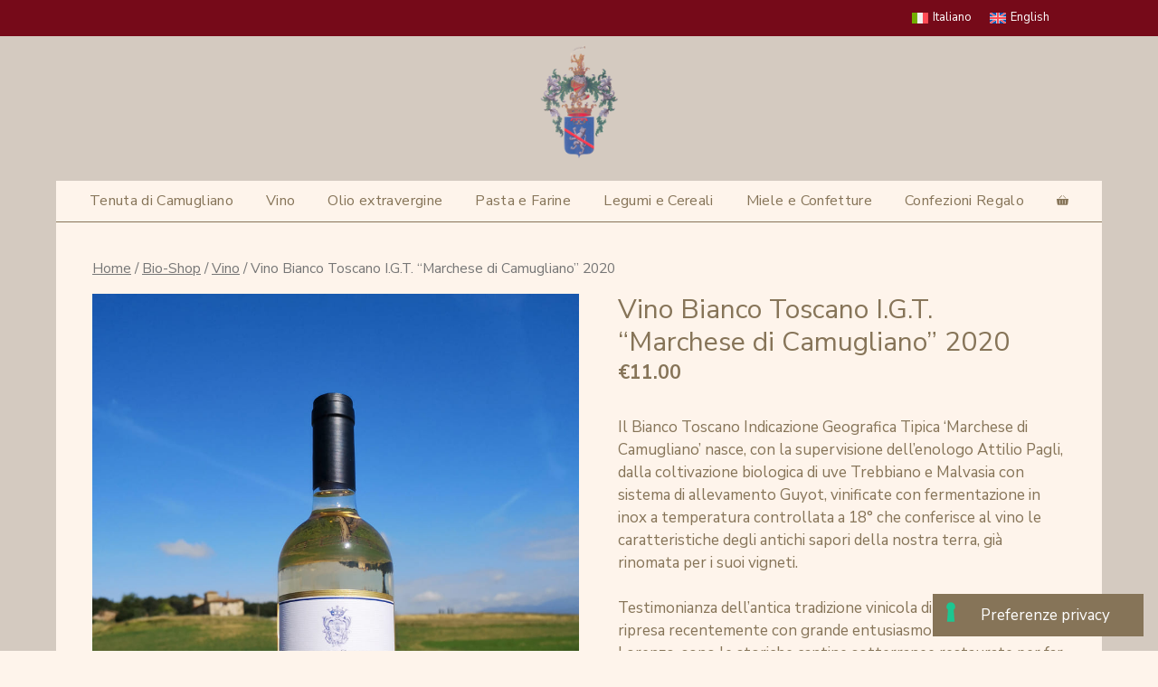

--- FILE ---
content_type: text/html; charset=UTF-8
request_url: https://www.camugliano.com/shop/vino-bianco-toscano-igt-marchese-camugliano-2020-camugliano-toscana/
body_size: 16544
content:
<!DOCTYPE html>
<html lang="it-IT">
<head>
	
		<!-- Google Tag Manager -->
<script>(function(w,d,s,l,i){w[l]=w[l]||[];w[l].push({'gtm.start':
new Date().getTime(),event:'gtm.js'});var f=d.getElementsByTagName(s)[0],
j=d.createElement(s),dl=l!='dataLayer'?'&l='+l:'';j.async=true;j.src=
'https://www.googletagmanager.com/gtm.js?id='+i+dl;f.parentNode.insertBefore(j,f);
})(window,document,'script','dataLayer','GTM-5HVBVPQ');</script>
<!-- End Google Tag Manager -->
	
	
	<meta charset="UTF-8">
	<link rel="profile" href="https://gmpg.org/xfn/11">
	

	
	<!--IUB-COOKIE-SKIP-START--><script type="text/javascript">
var _iub = _iub || [];
_iub.csConfiguration = {"ccpaAcknowledgeOnDisplay":true,"ccpaApplies":true,"consentOnContinuedBrowsing":false,"cookiePolicyInOtherWindow":true,"enableCcpa":true,"floatingPreferencesButtonCaptionColor":"#FFFFFF","floatingPreferencesButtonColor":"#867458","floatingPreferencesButtonDisplay":"bottom-right","invalidateConsentWithoutLog":true,"perPurposeConsent":true,"siteId":2663736,"whitelabel":false,"cookiePolicyId":18439515,"lang":"it","floatingPreferencesButtonCaption":true, "banner":{ "acceptButtonColor":"#760A19","acceptButtonDisplay":true,"backgroundColor":"#E0D1C3","closeButtonDisplay":false,"customizeButtonColor":"#867458","customizeButtonDisplay":true,"explicitWithdrawal":true,"listPurposes":true,"position":"bottom","rejectButtonColor":"#760A19","rejectButtonDisplay":true,"textColor":"#867458" }};
</script>
<script type="text/javascript" src="//cdn.iubenda.com/cs/ccpa/stub.js"></script>
<script type="text/javascript" src="//cdn.iubenda.com/cs/iubenda_cs.js" charset="UTF-8" async></script>

			<script>
				var iCallback = function() {};
				var _iub = _iub || {};

				if ( typeof _iub.csConfiguration != 'undefined' ) {
					if ( 'callback' in _iub.csConfiguration ) {
						if ( 'onConsentGiven' in _iub.csConfiguration.callback )
							iCallback = _iub.csConfiguration.callback.onConsentGiven;

						_iub.csConfiguration.callback.onConsentGiven = function() {
							iCallback();

							/* separator */
							jQuery('noscript._no_script_iub').each(function (a, b) { var el = jQuery(b); el.after(el.html()); });
						}
					}
				}
			</script><!--IUB-COOKIE-SKIP-END--><meta name='robots' content='index, follow, max-image-preview:large, max-snippet:-1, max-video-preview:-1' />
<link rel="alternate" hreflang="it" href="https://www.camugliano.com/shop/vino-bianco-toscano-igt-marchese-camugliano-2020-camugliano-toscana/" />
<link rel="alternate" hreflang="en" href="https://www.camugliano.com/en/store/vino-bianco-toscano-igt-marchese-camugliano-2020-camugliano-toscana-en/" />
<link rel="alternate" hreflang="x-default" href="https://www.camugliano.com/shop/vino-bianco-toscano-igt-marchese-camugliano-2020-camugliano-toscana/" />
<meta name="viewport" content="width=device-width, initial-scale=1">
	<!-- This site is optimized with the Yoast SEO plugin v19.1 - https://yoast.com/wordpress/plugins/seo/ -->
	<title>Vino Bianco Toscano I.G.T. “Marchese di Camugliano”</title>
	<meta name="description" content="Antichi sapori e innovazione danno origine ad un vino bianco e biologico che racconta la tradizione toscana delle terre di Camugliano." />
	<link rel="canonical" href="https://www.camugliano.com/shop/vino-bianco-toscano-igt-marchese-camugliano-2020-camugliano-toscana/" />
	<meta property="og:locale" content="it_IT" />
	<meta property="og:type" content="article" />
	<meta property="og:title" content="Vino Bianco Toscano I.G.T. “Marchese di Camugliano”" />
	<meta property="og:description" content="Antichi sapori e innovazione danno origine ad un vino bianco e biologico che racconta la tradizione toscana delle terre di Camugliano." />
	<meta property="og:url" content="https://www.camugliano.com/shop/vino-bianco-toscano-igt-marchese-camugliano-2020-camugliano-toscana/" />
	<meta property="og:site_name" content="Tenuta di Camugliano" />
	<meta property="article:modified_time" content="2024-12-21T07:32:34+00:00" />
	<meta property="og:image" content="https://www.camugliano.com/wp-content/uploads/2022/05/vino-bianco-toscano-igt-marchese-camugliano-2020-1.jpg" />
	<meta property="og:image:width" content="883" />
	<meta property="og:image:height" content="1200" />
	<meta property="og:image:type" content="image/jpeg" />
	<meta name="twitter:card" content="summary_large_image" />
	<script type="application/ld+json" class="yoast-schema-graph">{"@context":"https://schema.org","@graph":[{"@type":"Organization","@id":"https://www.camugliano.com/#organization","name":"Tenuta di Camugliano","url":"https://www.camugliano.com/","sameAs":[],"logo":{"@type":"ImageObject","inLanguage":"it-IT","@id":"https://www.camugliano.com/#/schema/logo/image/","url":"https://www.camugliano.com/wp-content/uploads/2022/04/tenuta-camugliano-logo-mono.png","contentUrl":"https://www.camugliano.com/wp-content/uploads/2022/04/tenuta-camugliano-logo-mono.png","width":400,"height":266,"caption":"Tenuta di Camugliano"},"image":{"@id":"https://www.camugliano.com/#/schema/logo/image/"}},{"@type":"WebSite","@id":"https://www.camugliano.com/#website","url":"https://www.camugliano.com/","name":"Tenuta di Camugliano","description":"","publisher":{"@id":"https://www.camugliano.com/#organization"},"potentialAction":[{"@type":"SearchAction","target":{"@type":"EntryPoint","urlTemplate":"https://www.camugliano.com/?s={search_term_string}"},"query-input":"required name=search_term_string"}],"inLanguage":"it-IT"},{"@type":"ImageObject","inLanguage":"it-IT","@id":"https://www.camugliano.com/shop/vino-bianco-toscano-igt-marchese-camugliano-2020-camugliano-toscana/#primaryimage","url":"https://www.camugliano.com/wp-content/uploads/2022/05/vino-bianco-toscano-igt-marchese-camugliano-2020-1.jpg","contentUrl":"https://www.camugliano.com/wp-content/uploads/2022/05/vino-bianco-toscano-igt-marchese-camugliano-2020-1.jpg","width":883,"height":1200,"caption":"Vino Bianco Toscano I.G.T. \"Marchese di Camugliano\" 2020 Camugliano - Toscana"},{"@type":"WebPage","@id":"https://www.camugliano.com/shop/vino-bianco-toscano-igt-marchese-camugliano-2020-camugliano-toscana/#webpage","url":"https://www.camugliano.com/shop/vino-bianco-toscano-igt-marchese-camugliano-2020-camugliano-toscana/","name":"Vino Bianco Toscano I.G.T. “Marchese di Camugliano”","isPartOf":{"@id":"https://www.camugliano.com/#website"},"primaryImageOfPage":{"@id":"https://www.camugliano.com/shop/vino-bianco-toscano-igt-marchese-camugliano-2020-camugliano-toscana/#primaryimage"},"datePublished":"2022-05-11T18:19:59+00:00","dateModified":"2024-12-21T07:32:34+00:00","description":"Antichi sapori e innovazione danno origine ad un vino bianco e biologico che racconta la tradizione toscana delle terre di Camugliano.","breadcrumb":{"@id":"https://www.camugliano.com/shop/vino-bianco-toscano-igt-marchese-camugliano-2020-camugliano-toscana/#breadcrumb"},"inLanguage":"it-IT","potentialAction":[{"@type":"ReadAction","target":["https://www.camugliano.com/shop/vino-bianco-toscano-igt-marchese-camugliano-2020-camugliano-toscana/"]}]},{"@type":"BreadcrumbList","@id":"https://www.camugliano.com/shop/vino-bianco-toscano-igt-marchese-camugliano-2020-camugliano-toscana/#breadcrumb","itemListElement":[{"@type":"ListItem","position":1,"name":"Tenuta di Camugliano","item":"https://www.camugliano.com/"},{"@type":"ListItem","position":2,"name":"Bio-Shop","item":"https://www.camugliano.com/shop/"},{"@type":"ListItem","position":3,"name":"Vino","item":"https://www.camugliano.com/prodotti/vino/"},{"@type":"ListItem","position":4,"name":"Vino Bianco Toscano I.G.T. &#8220;Marchese di Camugliano&#8221; 2020"}]}]}</script>
	<!-- / Yoast SEO plugin. -->


<link rel='dns-prefetch' href='//fonts.googleapis.com' />
<link rel='dns-prefetch' href='//s.w.org' />
<link href='https://fonts.gstatic.com' crossorigin rel='preconnect' />
<link rel="alternate" type="application/rss+xml" title="Tenuta di Camugliano &raquo; Feed" href="https://www.camugliano.com/feed/" />
<link rel="alternate" type="application/rss+xml" title="Tenuta di Camugliano &raquo; Feed dei commenti" href="https://www.camugliano.com/comments/feed/" />
<script>
window._wpemojiSettings = {"baseUrl":"https:\/\/s.w.org\/images\/core\/emoji\/14.0.0\/72x72\/","ext":".png","svgUrl":"https:\/\/s.w.org\/images\/core\/emoji\/14.0.0\/svg\/","svgExt":".svg","source":{"concatemoji":"https:\/\/www.camugliano.com\/wp-includes\/js\/wp-emoji-release.min.js?ver=6.0.11"}};
/*! This file is auto-generated */
!function(e,a,t){var n,r,o,i=a.createElement("canvas"),p=i.getContext&&i.getContext("2d");function s(e,t){var a=String.fromCharCode,e=(p.clearRect(0,0,i.width,i.height),p.fillText(a.apply(this,e),0,0),i.toDataURL());return p.clearRect(0,0,i.width,i.height),p.fillText(a.apply(this,t),0,0),e===i.toDataURL()}function c(e){var t=a.createElement("script");t.src=e,t.defer=t.type="text/javascript",a.getElementsByTagName("head")[0].appendChild(t)}for(o=Array("flag","emoji"),t.supports={everything:!0,everythingExceptFlag:!0},r=0;r<o.length;r++)t.supports[o[r]]=function(e){if(!p||!p.fillText)return!1;switch(p.textBaseline="top",p.font="600 32px Arial",e){case"flag":return s([127987,65039,8205,9895,65039],[127987,65039,8203,9895,65039])?!1:!s([55356,56826,55356,56819],[55356,56826,8203,55356,56819])&&!s([55356,57332,56128,56423,56128,56418,56128,56421,56128,56430,56128,56423,56128,56447],[55356,57332,8203,56128,56423,8203,56128,56418,8203,56128,56421,8203,56128,56430,8203,56128,56423,8203,56128,56447]);case"emoji":return!s([129777,127995,8205,129778,127999],[129777,127995,8203,129778,127999])}return!1}(o[r]),t.supports.everything=t.supports.everything&&t.supports[o[r]],"flag"!==o[r]&&(t.supports.everythingExceptFlag=t.supports.everythingExceptFlag&&t.supports[o[r]]);t.supports.everythingExceptFlag=t.supports.everythingExceptFlag&&!t.supports.flag,t.DOMReady=!1,t.readyCallback=function(){t.DOMReady=!0},t.supports.everything||(n=function(){t.readyCallback()},a.addEventListener?(a.addEventListener("DOMContentLoaded",n,!1),e.addEventListener("load",n,!1)):(e.attachEvent("onload",n),a.attachEvent("onreadystatechange",function(){"complete"===a.readyState&&t.readyCallback()})),(e=t.source||{}).concatemoji?c(e.concatemoji):e.wpemoji&&e.twemoji&&(c(e.twemoji),c(e.wpemoji)))}(window,document,window._wpemojiSettings);
</script>
<style>
img.wp-smiley,
img.emoji {
	display: inline !important;
	border: none !important;
	box-shadow: none !important;
	height: 1em !important;
	width: 1em !important;
	margin: 0 0.07em !important;
	vertical-align: -0.1em !important;
	background: none !important;
	padding: 0 !important;
}
</style>
	<link rel='stylesheet' id='wc-blocks-vendors-style-css'  href='https://www.camugliano.com/wp-content/plugins/woocommerce/packages/woocommerce-blocks/build/wc-blocks-vendors-style.css?ver=7.6.0' media='all' />
<link rel='stylesheet' id='wc-blocks-style-css'  href='https://www.camugliano.com/wp-content/plugins/woocommerce/packages/woocommerce-blocks/build/wc-blocks-style.css?ver=7.6.0' media='all' />
<link rel='stylesheet' id='wpforms-gutenberg-form-selector-css'  href='https://www.camugliano.com/wp-content/plugins/wpforms-lite/assets/css/wpforms-base.min.css?ver=1.7.4.2' media='all' />
<link rel='stylesheet' id='wpml-blocks-css'  href='https://www.camugliano.com/wp-content/plugins/sitepress-multilingual-cms/dist/css/blocks/styles.css?ver=4.6.3' media='all' />
<link rel='stylesheet' id='walwpf-datepicker-css-css'  href='https://www.camugliano.com/wp-content/plugins/date-time-picker-for-wpforms/assets/css/jquery.datetimepicker.min.css?ver=1.0.0' media='all' />
<link rel='stylesheet' id='photoswipe-css'  href='https://www.camugliano.com/wp-content/plugins/woocommerce/assets/css/photoswipe/photoswipe.min.css?ver=6.6.0' media='all' />
<link rel='stylesheet' id='photoswipe-default-skin-css'  href='https://www.camugliano.com/wp-content/plugins/woocommerce/assets/css/photoswipe/default-skin/default-skin.min.css?ver=6.6.0' media='all' />
<link rel='stylesheet' id='woocommerce-layout-css'  href='https://www.camugliano.com/wp-content/plugins/woocommerce/assets/css/woocommerce-layout.css?ver=6.6.0' media='all' />
<link rel='stylesheet' id='woocommerce-smallscreen-css'  href='https://www.camugliano.com/wp-content/plugins/woocommerce/assets/css/woocommerce-smallscreen.css?ver=6.6.0' media='only screen and (max-width: 768px)' />
<link rel='stylesheet' id='woocommerce-general-css'  href='https://www.camugliano.com/wp-content/plugins/woocommerce/assets/css/woocommerce.css?ver=6.6.0' media='all' />
<style id='woocommerce-inline-inline-css'>
.woocommerce form .form-row .required { visibility: visible; }
</style>
<link rel='stylesheet' id='wpml-legacy-horizontal-list-0-css'  href='//www.camugliano.com/wp-content/plugins/sitepress-multilingual-cms/templates/language-switchers/legacy-list-horizontal/style.min.css?ver=1' media='all' />
<style id='wpml-legacy-horizontal-list-0-inline-css'>
.wpml-ls-statics-footer a {color:#444444;background-color:#ffffff;}.wpml-ls-statics-footer a:hover,.wpml-ls-statics-footer a:focus {color:#000000;background-color:#eeeeee;}.wpml-ls-statics-footer .wpml-ls-current-language>a {color:#444444;background-color:#ffffff;}.wpml-ls-statics-footer .wpml-ls-current-language:hover>a, .wpml-ls-statics-footer .wpml-ls-current-language>a:focus {color:#000000;background-color:#eeeeee;}
</style>
<link rel='stylesheet' id='generate-widget-areas-css'  href='https://www.camugliano.com/wp-content/themes/generatepress/assets/css/components/widget-areas.min.css?ver=3.1.3' media='all' />
<link rel='stylesheet' id='generate-style-css'  href='https://www.camugliano.com/wp-content/themes/generatepress/assets/css/main.min.css?ver=3.1.3' media='all' />
<style id='generate-style-inline-css'>
#site-navigation,.navigation-clone, #mobile-header {display:none !important}
body{background-color:var(--base-3);color:var(--contrast);}a{color:#760a19;}a{text-decoration:underline;}.entry-title a, .site-branding a, a.button, .wp-block-button__link, .main-navigation a{text-decoration:none;}a:hover, a:focus, a:active{color:var(--contrast);}.grid-container{max-width:1156px;}.wp-block-group__inner-container{max-width:1156px;margin-left:auto;margin-right:auto;}.site-header .header-image{width:130px;}:root{--contrast:#867458;--contrast-2:#867458;--contrast-3:#E0D1C3;--base:#C5B5A4;--base-2:#E0D1C3;--base-3:#FEF4EB;--accent:#867458;--global-color-8:#760a19;}.has-contrast-color{color:#867458;}.has-contrast-background-color{background-color:#867458;}.has-contrast-2-color{color:#867458;}.has-contrast-2-background-color{background-color:#867458;}.has-contrast-3-color{color:#E0D1C3;}.has-contrast-3-background-color{background-color:#E0D1C3;}.has-base-color{color:#C5B5A4;}.has-base-background-color{background-color:#C5B5A4;}.has-base-2-color{color:#E0D1C3;}.has-base-2-background-color{background-color:#E0D1C3;}.has-base-3-color{color:#FEF4EB;}.has-base-3-background-color{background-color:#FEF4EB;}.has-accent-color{color:#867458;}.has-accent-background-color{background-color:#867458;}.has-global-color-8-color{color:#760a19;}.has-global-color-8-background-color{background-color:#760a19;}body, button, input, select, textarea{font-family:Nunito Sans, sans-serif;}.main-title{font-family:Nunito Sans, sans-serif;}.main-navigation a, .main-navigation .menu-toggle, .main-navigation .menu-bar-items{font-family:Nunito Sans, sans-serif;font-size:17px;}@media (max-width: 1024px){.main-navigation a, .main-navigation .menu-toggle, .main-navigation .menu-bar-items{font-size:20px;}}@media (max-width:768px){.main-navigation a, .main-navigation .menu-toggle, .main-navigation .menu-bar-items{font-size:18px;letter-spacing:0px;line-height:3;}}.main-navigation .main-nav ul ul li a{font-family:Nunito Sans, sans-serif;font-size:14px;}h1{font-family:Nunito Sans, sans-serif;font-size:30px;}h2{font-size:25px;}.top-bar{background-color:var(--global-color-8);color:#ffffff;}.top-bar a{color:#ffffff;}.top-bar a:hover{color:#303030;}.site-header{background-color:rgba(255,245,237,0);}.main-title a,.main-title a:hover{color:var(--contrast);}.site-description{color:var(--contrast-2);}.main-navigation,.main-navigation ul ul{background-color:var(--base-3);}.main-navigation .main-nav ul li a, .main-navigation .menu-toggle, .main-navigation .menu-bar-items{color:var(--contrast);}.main-navigation .main-nav ul li:not([class*="current-menu-"]):hover > a, .main-navigation .main-nav ul li:not([class*="current-menu-"]):focus > a, .main-navigation .main-nav ul li.sfHover:not([class*="current-menu-"]) > a, .main-navigation .menu-bar-item:hover > a, .main-navigation .menu-bar-item.sfHover > a{color:var(--accent);}button.menu-toggle:hover,button.menu-toggle:focus{color:var(--contrast);}.main-navigation .main-nav ul li[class*="current-menu-"] > a{color:var(--contrast-2);background-color:var(--base-3);}.navigation-search input[type="search"],.navigation-search input[type="search"]:active, .navigation-search input[type="search"]:focus, .main-navigation .main-nav ul li.search-item.active > a, .main-navigation .menu-bar-items .search-item.active > a{color:var(--accent);}.main-navigation ul ul{background-color:var(--base-3);}.main-navigation .main-nav ul ul li a{color:var(--contrast-2);}.separate-containers .inside-article, .separate-containers .comments-area, .separate-containers .page-header, .one-container .container, .separate-containers .paging-navigation, .inside-page-header{background-color:var(--base-3);}.entry-title a{color:var(--contrast);}.entry-title a:hover{color:var(--contrast-2);}.entry-meta{color:var(--contrast-2);}.sidebar .widget{background-color:var(--base-3);}.footer-widgets{background-color:var(--base-3);}.site-info{color:var(--base-3);background-color:rgba(255,245,237,0);}input[type="text"],input[type="email"],input[type="url"],input[type="password"],input[type="search"],input[type="tel"],input[type="number"],textarea,select{color:var(--contrast);background-color:var(--base-3);border-color:var(--base);}input[type="text"]:focus,input[type="email"]:focus,input[type="url"]:focus,input[type="password"]:focus,input[type="search"]:focus,input[type="tel"]:focus,input[type="number"]:focus,textarea:focus,select:focus{color:var(--contrast);background-color:var(--base-3);border-color:var(--contrast-3);}button,html input[type="button"],input[type="reset"],input[type="submit"],a.button,a.wp-block-button__link:not(.has-background){color:var(--base-3);background-color:#760a19;}button:hover,html input[type="button"]:hover,input[type="reset"]:hover,input[type="submit"]:hover,a.button:hover,button:focus,html input[type="button"]:focus,input[type="reset"]:focus,input[type="submit"]:focus,a.button:focus,a.wp-block-button__link:not(.has-background):active,a.wp-block-button__link:not(.has-background):focus,a.wp-block-button__link:not(.has-background):hover{color:var(--base-3);background-color:var(--contrast-2);}a.generate-back-to-top{background-color:rgba( 0,0,0,0.4 );color:#ffffff;}a.generate-back-to-top:hover,a.generate-back-to-top:focus{background-color:rgba( 0,0,0,0.6 );color:#ffffff;}@media (max-width:768px){.main-navigation .menu-bar-item:hover > a, .main-navigation .menu-bar-item.sfHover > a{background:none;color:var(--contrast);}}.inside-top-bar{padding:0px 40px 0px 40px;}.inside-header{padding:10px 0px 20px 0px;}.nav-below-header .main-navigation .inside-navigation.grid-container, .nav-above-header .main-navigation .inside-navigation.grid-container{padding:0px 45px 0px 45px;}.site-main .wp-block-group__inner-container{padding:40px;}.separate-containers .paging-navigation{padding-top:20px;padding-bottom:20px;}.entry-content .alignwide, body:not(.no-sidebar) .entry-content .alignfull{margin-left:-40px;width:calc(100% + 80px);max-width:calc(100% + 80px);}.sidebar .widget, .page-header, .widget-area .main-navigation, .site-main > *{margin-bottom:70px;}.separate-containers .site-main{margin:70px;}.both-right .inside-left-sidebar,.both-left .inside-left-sidebar{margin-right:35px;}.both-right .inside-right-sidebar,.both-left .inside-right-sidebar{margin-left:35px;}.separate-containers .featured-image{margin-top:70px;}.separate-containers .inside-right-sidebar, .separate-containers .inside-left-sidebar{margin-top:70px;margin-bottom:70px;}.main-navigation .main-nav ul li a,.menu-toggle,.main-navigation .menu-bar-item > a{padding-left:45px;padding-right:45px;line-height:45px;}.main-navigation .main-nav ul ul li a{padding:10px 45px 10px 45px;}.navigation-search input[type="search"]{height:45px;}.rtl .menu-item-has-children .dropdown-menu-toggle{padding-left:45px;}.menu-item-has-children .dropdown-menu-toggle{padding-right:45px;}.rtl .main-navigation .main-nav ul li.menu-item-has-children > a{padding-right:45px;}.inside-site-info{padding:20px 40px 40px 40px;}@media (max-width:768px){.separate-containers .inside-article, .separate-containers .comments-area, .separate-containers .page-header, .separate-containers .paging-navigation, .one-container .site-content, .inside-page-header{padding:30px;}.site-main .wp-block-group__inner-container{padding:30px;}.inside-top-bar{padding-right:30px;padding-left:30px;}.inside-header{padding-top:0px;padding-right:30px;padding-left:30px;}.widget-area .widget{padding-top:30px;padding-right:30px;padding-bottom:30px;padding-left:30px;}.footer-widgets-container{padding-top:30px;padding-right:30px;padding-bottom:30px;padding-left:30px;}.inside-site-info{padding-right:30px;padding-left:30px;}.entry-content .alignwide, body:not(.no-sidebar) .entry-content .alignfull{margin-left:-30px;width:calc(100% + 60px);max-width:calc(100% + 60px);}.one-container .site-main .paging-navigation{margin-bottom:70px;}}/* End cached CSS */.is-right-sidebar{width:30%;}.is-left-sidebar{width:30%;}.site-content .content-area{width:100%;}@media (max-width:768px){.main-navigation .menu-toggle,.sidebar-nav-mobile:not(#sticky-placeholder){display:block;}.main-navigation ul,.gen-sidebar-nav,.main-navigation:not(.slideout-navigation):not(.toggled) .main-nav > ul,.has-inline-mobile-toggle #site-navigation .inside-navigation > *:not(.navigation-search):not(.main-nav){display:none;}.nav-align-right .inside-navigation,.nav-align-center .inside-navigation{justify-content:space-between;}}
.elementor-template-full-width .site-content{display:block;}
body{background-image:url('https://www.camugliano.com/wp-content/uploads/2022/04/e-shop-camugliano.jpg');background-repeat:no-repeat;background-size:cover;}
.dynamic-author-image-rounded{border-radius:100%;}.dynamic-featured-image, .dynamic-author-image{vertical-align:middle;}.one-container.blog .dynamic-content-template:not(:last-child), .one-container.archive .dynamic-content-template:not(:last-child){padding-bottom:0px;}.dynamic-entry-excerpt > p:last-child{margin-bottom:0px;}
</style>
<link rel='stylesheet' id='generate-google-fonts-css'  href='https://fonts.googleapis.com/css?family=Nunito+Sans%3A200%2C200italic%2C300%2C300italic%2Cregular%2Citalic%2C600%2C600italic%2C700%2C700italic%2C800%2C800italic%2C900%2C900italic&#038;display=auto&#038;ver=3.1.3' media='all' />
<link rel='stylesheet' id='elementor-icons-css'  href='https://www.camugliano.com/wp-content/plugins/elementor/assets/lib/eicons/css/elementor-icons.min.css?ver=5.15.0' media='all' />
<link rel='stylesheet' id='elementor-frontend-css'  href='https://www.camugliano.com/wp-content/plugins/elementor/assets/css/frontend-lite.min.css?ver=3.6.6' media='all' />
<link rel='stylesheet' id='elementor-post-20-css'  href='https://www.camugliano.com/wp-content/uploads/elementor/css/post-20.css?ver=1654708109' media='all' />
<link rel='stylesheet' id='elementor-pro-css'  href='https://www.camugliano.com/wp-content/plugins/pro-elements/assets/css/frontend-lite.min.css?ver=3.6.4' media='all' />
<link rel='stylesheet' id='generate-secondary-nav-css'  href='https://www.camugliano.com/wp-content/plugins/gp-premium/secondary-nav/functions/css/main.min.css?ver=2.1.2' media='all' />
<style id='generate-secondary-nav-inline-css'>
.secondary-navigation{background-color:var(--base-3);}.secondary-nav-below-header .secondary-navigation .inside-navigation.grid-container, .secondary-nav-above-header .secondary-navigation .inside-navigation.grid-container{padding:0px 18px 0px 18px;}.secondary-navigation .main-nav ul li a,.secondary-navigation .menu-toggle,.secondary-menu-bar-items .menu-bar-item > a{color:var(--contrast);padding-left:18px;padding-right:18px;line-height:45px;}.secondary-navigation .secondary-menu-bar-items{color:var(--contrast);}button.secondary-menu-toggle:hover,button.secondary-menu-toggle:focus{color:var(--contrast);}.widget-area .secondary-navigation{margin-bottom:70px;}.secondary-navigation ul ul{background-color:var(--base-3);top:auto;}.secondary-navigation .main-nav ul ul li a{color:var(--contrast-2);padding-left:18px;padding-right:18px;}.secondary-navigation .menu-item-has-children .dropdown-menu-toggle{padding-right:18px;}.secondary-navigation .main-nav ul li:not([class*="current-menu-"]):hover > a, .secondary-navigation .main-nav ul li:not([class*="current-menu-"]):focus > a, .secondary-navigation .main-nav ul li.sfHover:not([class*="current-menu-"]) > a, .secondary-menu-bar-items .menu-bar-item:hover > a{color:var(--contrast-2);background-color:var(--base-2);}.secondary-navigation .main-nav ul ul li:not([class*="current-menu-"]):hover > a,.secondary-navigation .main-nav ul ul li:not([class*="current-menu-"]):focus > a,.secondary-navigation .main-nav ul ul li.sfHover:not([class*="current-menu-"]) > a{color:var(--contrast-2);background-color:var(--base-2);}.secondary-navigation .main-nav ul li[class*="current-menu-"] > a{color:var(--contrast-2);background-color:var(--base-3);}.secondary-navigation .main-nav ul ul li[class*="current-menu-"] > a{color:var(--base);background-color:var(--base-3);}.secondary-navigation.toggled .dropdown-menu-toggle:before{display:none;}@media (max-width:768px) {.secondary-menu-bar-items .menu-bar-item:hover > a{background: none;color: var(--contrast);}}
.secondary-navigation .main-nav ul li a, .secondary-navigation .menu-toggle, .secondary-navigation .menu-bar-items{font-family:Nunito Sans, sans-serif;font-size:16px;letter-spacing:0.35px;}@media (max-width: 1024px){.secondary-navigation .main-nav ul li a, .secondary-navigation .menu-toggle, .secondary-navigation .menu-bar-items{font-size:16px;letter-spacing:0.35px;}}
</style>
<link rel='stylesheet' id='generate-secondary-nav-mobile-css'  href='https://www.camugliano.com/wp-content/plugins/gp-premium/secondary-nav/functions/css/main-mobile.min.css?ver=2.1.2' media='all' />
<link rel='stylesheet' id='generate-woocommerce-css'  href='https://www.camugliano.com/wp-content/plugins/gp-premium/woocommerce/functions/css/woocommerce.min.css?ver=2.1.2' media='all' />
<style id='generate-woocommerce-inline-css'>
.woocommerce #respond input#submit, .woocommerce a.button, .woocommerce button.button, .woocommerce input.button{color:var(--base-3);background-color:#760a19;}.woocommerce #respond input#submit:hover, .woocommerce a.button:hover, .woocommerce button.button:hover, .woocommerce input.button:hover{color:var(--base-3);background-color:var(--contrast-2);}.woocommerce #respond input#submit.alt, .woocommerce a.button.alt, .woocommerce button.button.alt, .woocommerce input.button.alt, .woocommerce #respond input#submit.alt.disabled, .woocommerce #respond input#submit.alt.disabled:hover, .woocommerce #respond input#submit.alt:disabled, .woocommerce #respond input#submit.alt:disabled:hover, .woocommerce #respond input#submit.alt:disabled[disabled], .woocommerce #respond input#submit.alt:disabled[disabled]:hover, .woocommerce a.button.alt.disabled, .woocommerce a.button.alt.disabled:hover, .woocommerce a.button.alt:disabled, .woocommerce a.button.alt:disabled:hover, .woocommerce a.button.alt:disabled[disabled], .woocommerce a.button.alt:disabled[disabled]:hover, .woocommerce button.button.alt.disabled, .woocommerce button.button.alt.disabled:hover, .woocommerce button.button.alt:disabled, .woocommerce button.button.alt:disabled:hover, .woocommerce button.button.alt:disabled[disabled], .woocommerce button.button.alt:disabled[disabled]:hover, .woocommerce input.button.alt.disabled, .woocommerce input.button.alt.disabled:hover, .woocommerce input.button.alt:disabled, .woocommerce input.button.alt:disabled:hover, .woocommerce input.button.alt:disabled[disabled], .woocommerce input.button.alt:disabled[disabled]:hover{color:#ffffff;background-color:#760a19;}.woocommerce #respond input#submit.alt:hover, .woocommerce a.button.alt:hover, .woocommerce button.button.alt:hover, .woocommerce input.button.alt:hover{color:#ffffff;background-color:var(--contrast-3);}.woocommerce .star-rating span:before, .woocommerce p.stars:hover a::before{color:var(--base);}.woocommerce span.onsale{background-color:var(--contrast-2);color:#ffffff;}.woocommerce ul.products li.product .price, .woocommerce div.product p.price{color:var(--contrast-2);}.woocommerce div.product .woocommerce-tabs ul.tabs li a{color:var(--contrast-2);}.woocommerce div.product .woocommerce-tabs ul.tabs li a:hover, .woocommerce div.product .woocommerce-tabs ul.tabs li.active a{color:var(--base);}.woocommerce-message{background-color:#577b08;color:#ffffff;}div.woocommerce-message a.button, div.woocommerce-message a.button:focus, div.woocommerce-message a.button:hover, div.woocommerce-message a, div.woocommerce-message a:focus, div.woocommerce-message a:hover{color:#ffffff;}.woocommerce-info{background-color:var(--base);color:#ffffff;}div.woocommerce-info a.button, div.woocommerce-info a.button:focus, div.woocommerce-info a.button:hover, div.woocommerce-info a, div.woocommerce-info a:focus, div.woocommerce-info a:hover{color:#ffffff;}.woocommerce-error{background-color:#e87661;color:#ffffff;}div.woocommerce-error a.button, div.woocommerce-error a.button:focus, div.woocommerce-error a.button:hover, div.woocommerce-error a, div.woocommerce-error a:focus, div.woocommerce-error a:hover{color:#ffffff;}.woocommerce-product-details__short-description{color:var(--contrast);}#wc-mini-cart{background-color:var(--base-3);color:var(--contrast);}#wc-mini-cart a:not(.button), #wc-mini-cart a.remove{color:var(--contrast);}#wc-mini-cart .button{background-color:var(--base);color:var(--base-3);}#wc-mini-cart .button:hover, #wc-mini-cart .button:focus, #wc-mini-cart .button:active{color:var(--base-3);}.woocommerce #content div.product div.images, .woocommerce div.product div.images, .woocommerce-page #content div.product div.images, .woocommerce-page div.product div.images{width:50%;}.add-to-cart-panel{background-color:var(--base-3);color:var(--contrast-2);}.add-to-cart-panel a:not(.button){color:var(--contrast-2);}#wc-sticky-cart-panel .button{background-color:#760a19;color:var(--base-3);}.woocommerce .widget_price_filter .price_slider_wrapper .ui-widget-content{background-color:var(--base-2);}.woocommerce .widget_price_filter .ui-slider .ui-slider-range, .woocommerce .widget_price_filter .ui-slider .ui-slider-handle{background-color:var(--contrast-2);}.cart-contents > span.number-of-items{background-color:rgba(0,0,0,0.05);}.cart-contents .amount{display:none;}.cart-contents > span.number-of-items{display:inline-block;}.woocommerce-MyAccount-navigation li.is-active a:after, a.button.wc-forward:after{display:none;}#payment .payment_methods>.wc_payment_method>label:before{font-family:WooCommerce;content:"\e039";}#payment .payment_methods li.wc_payment_method>input[type=radio]:first-child:checked+label:before{content:"\e03c";}.woocommerce-ordering:after{font-family:WooCommerce;content:"\e00f";}.wc-columns-container .products, .woocommerce .related ul.products, .woocommerce .up-sells ul.products{grid-gap:50px;}@media (max-width: 1024px){.woocommerce .wc-columns-container.wc-tablet-columns-2 .products{-ms-grid-columns:(1fr)[2];grid-template-columns:repeat(2, 1fr);}.wc-related-upsell-tablet-columns-2 .related ul.products, .wc-related-upsell-tablet-columns-2 .up-sells ul.products{-ms-grid-columns:(1fr)[2];grid-template-columns:repeat(2, 1fr);}}@media (max-width:768px){.add-to-cart-panel .continue-shopping{background-color:var(--base-3);}.woocommerce #content div.product div.images,.woocommerce div.product div.images,.woocommerce-page #content div.product div.images,.woocommerce-page div.product div.images{width:100%;}}@media (max-width:768px){nav.toggled .main-nav li.wc-menu-item{display:none !important;}.mobile-bar-items.wc-mobile-cart-items{z-index:1;}}
</style>
<link rel='stylesheet' id='generate-woocommerce-mobile-css'  href='https://www.camugliano.com/wp-content/plugins/gp-premium/woocommerce/functions/css/woocommerce-mobile.min.css?ver=2.1.2' media='(max-width:768px)' />
<link rel='stylesheet' id='google-fonts-1-css'  href='https://fonts.googleapis.com/css?family=Roboto%3A100%2C100italic%2C200%2C200italic%2C300%2C300italic%2C400%2C400italic%2C500%2C500italic%2C600%2C600italic%2C700%2C700italic%2C800%2C800italic%2C900%2C900italic%7CRoboto+Slab%3A100%2C100italic%2C200%2C200italic%2C300%2C300italic%2C400%2C400italic%2C500%2C500italic%2C600%2C600italic%2C700%2C700italic%2C800%2C800italic%2C900%2C900italic&#038;display=auto&#038;ver=6.0.11' media='all' />
<script src='https://www.camugliano.com/wp-includes/js/jquery/jquery.min.js?ver=3.6.0' id='jquery-core-js'></script>
<script src='https://www.camugliano.com/wp-includes/js/jquery/jquery-migrate.min.js?ver=3.3.2' id='jquery-migrate-js'></script>
<script id='wpml-cookie-js-extra'>
var wpml_cookies = {"wp-wpml_current_language":{"value":"it","expires":1,"path":"\/"}};
var wpml_cookies = {"wp-wpml_current_language":{"value":"it","expires":1,"path":"\/"}};
</script>
<script src='https://www.camugliano.com/wp-content/plugins/sitepress-multilingual-cms/res/js/cookies/language-cookie.js?ver=4.6.3' id='wpml-cookie-js'></script>
<link rel="https://api.w.org/" href="https://www.camugliano.com/wp-json/" /><link rel="alternate" type="application/json" href="https://www.camugliano.com/wp-json/wp/v2/product/753" /><link rel="EditURI" type="application/rsd+xml" title="RSD" href="https://www.camugliano.com/xmlrpc.php?rsd" />
<link rel="wlwmanifest" type="application/wlwmanifest+xml" href="https://www.camugliano.com/wp-includes/wlwmanifest.xml" /> 
<meta name="generator" content="WordPress 6.0.11" />
<meta name="generator" content="WooCommerce 6.6.0" />
<link rel='shortlink' href='https://www.camugliano.com/?p=753' />
<link rel="alternate" type="application/json+oembed" href="https://www.camugliano.com/wp-json/oembed/1.0/embed?url=https%3A%2F%2Fwww.camugliano.com%2Fshop%2Fvino-bianco-toscano-igt-marchese-camugliano-2020-camugliano-toscana%2F" />
<link rel="alternate" type="text/xml+oembed" href="https://www.camugliano.com/wp-json/oembed/1.0/embed?url=https%3A%2F%2Fwww.camugliano.com%2Fshop%2Fvino-bianco-toscano-igt-marchese-camugliano-2020-camugliano-toscana%2F&#038;format=xml" />
<meta name="generator" content="WPML ver:4.6.3 stt:1,27;" />
<meta name="google-site-verification" content="r7UUDT_U1ORFJAuYtBWuC_YUOX_14iCa3PKSo0M_II0" />
<!-- Google tag (gtag.js) -->
<script async src="https://www.googletagmanager.com/gtag/js?id=AW-10978391609"></script>
<script>
  window.dataLayer = window.dataLayer || [];
  function gtag(){dataLayer.push(arguments);}
  gtag('js', new Date());

  gtag('config', 'AW-10978391609');
</script>


	
		<noscript><style>.woocommerce-product-gallery{ opacity: 1 !important; }</style></noscript>
	<link rel="icon" href="https://www.camugliano.com/wp-content/uploads/2022/04/cropped-tenuta-camugliano-logo-32x32.png" sizes="32x32" />
<link rel="icon" href="https://www.camugliano.com/wp-content/uploads/2022/04/cropped-tenuta-camugliano-logo-192x192.png" sizes="192x192" />
<link rel="apple-touch-icon" href="https://www.camugliano.com/wp-content/uploads/2022/04/cropped-tenuta-camugliano-logo-180x180.png" />
<meta name="msapplication-TileImage" content="https://www.camugliano.com/wp-content/uploads/2022/04/cropped-tenuta-camugliano-logo-270x270.png" />
		<style id="wp-custom-css">
			.inside-navigation {
    border-style: solid;
    border-width: 0px 0px 1px 0px;
}


.main-navigation li#menu-item-21, .main-navigation li#menu-item-1458 {
    border-style: solid;
    border-width: 0px 1px 0px 0px;
}

.main-navigation li#menu-item-407 a, .main-navigation li#menu-item-1465 a{
    background-color:#760a19!important;
	color:#FEF4EB;
}

.main-navigation li#menu-item-407 a, .main-navigation li#menu-item-1465 a {
        color: #FEF4EB!important;
}

    
     
.current-menu-item > a:before {
    content: '\25CF';
	color:#760a19;
    line-height: 0;
    font-size: 0.8em;
    position: absolute;
    left: 20px;
    top: 22px;
}


element.style {
}
.secondary-navigation .main-nav ul li[class*="current-menu-"] > a {
    color: var(--contrast);
    background-color: var(--base-3);
}
.secondary-navigation .current-menu-item > a:before {
    content: '\25CF';
color:#760a19;
    line-height: 0;
    font-size: 0.8em;
    position: absolute;
    left: 3px;
    top: 22px;
}



.woocommerce-page .main-navigation {
    display: none !important;
}

.main-navigation .main-nav ul#menu-menu-principale-eng li a, .menu-toggle {
    padding-left: 36px;
    padding-right: 36px;
    line-height: 45px;
}

#secondary-navigation {
    display: none;
}

.woocommerce-page #secondary-navigation {
    display: block !important;
}

ul#menu-menu-principale-eng ul.sub-menu .current-menu-item > a:before {
    line-height: 20px;
}

.main-navigation .main-nav ul li a, .menu-toggle, .main-navigation .menu-bar-item > a {
    padding-left: 39px;
    padding-right: 39px;
    line-height: 45px;
}

.menu-item-has-children .dropdown-menu-toggle {
    padding-right: 5px;
}

		</style>
			

</head>

<body class="product-template-default single single-product postid-753 wp-custom-logo wp-embed-responsive theme-generatepress secondary-nav-below-header secondary-nav-aligned-center woocommerce woocommerce-page woocommerce-no-js no-sidebar nav-below-header one-container header-aligned-center dropdown-hover featured-image-active elementor-default elementor-kit-20 elementor-page elementor-page-753" itemtype="https://schema.org/Blog" itemscope>
	
	<!-- Google Tag Manager (noscript) -->
<noscript><iframe src="https://www.googletagmanager.com/ns.html?id=GTM-5HVBVPQ"
height="0" width="0" style="display:none;visibility:hidden"></iframe></noscript>
<!-- End Google Tag Manager (noscript) -->
	
	<a class="screen-reader-text skip-link" href="#content" title="Vai al contenuto">Vai al contenuto</a>		<div class="top-bar top-bar-align-right">
			<div class="inside-top-bar grid-container">
				<aside id="icl_lang_sel_widget-2" class="widget inner-padding widget_icl_lang_sel_widget">
<div class="wpml-ls-sidebars-top-bar wpml-ls wpml-ls-legacy-list-horizontal">
	<ul><li class="wpml-ls-slot-top-bar wpml-ls-item wpml-ls-item-it wpml-ls-current-language wpml-ls-first-item wpml-ls-item-legacy-list-horizontal">
				<a href="https://www.camugliano.com/shop/vino-bianco-toscano-igt-marchese-camugliano-2020-camugliano-toscana/" class="wpml-ls-link">
                                <img
            class="wpml-ls-flag"
            src="https://www.camugliano.com/wp-content/plugins/sitepress-multilingual-cms/res/flags/it.svg"
            alt=""
            
            
    /><span class="wpml-ls-native">Italiano</span></a>
			</li><li class="wpml-ls-slot-top-bar wpml-ls-item wpml-ls-item-en wpml-ls-last-item wpml-ls-item-legacy-list-horizontal">
				<a href="https://www.camugliano.com/en/store/vino-bianco-toscano-igt-marchese-camugliano-2020-camugliano-toscana-en/" class="wpml-ls-link">
                                <img
            class="wpml-ls-flag"
            src="https://www.camugliano.com/wp-content/plugins/sitepress-multilingual-cms/res/flags/en.svg"
            alt=""
            
            
    /><span class="wpml-ls-native" lang="en">English</span></a>
			</li></ul>
</div>
</aside>			</div>
		</div>
				<header class="site-header" id="masthead" aria-label="Sito"  itemtype="https://schema.org/WPHeader" itemscope>
			<div class="inside-header">
				<div class="site-logo">
					<a href="https://www.camugliano.com/" title="Tenuta di Camugliano" rel="home">
						<img  class="header-image is-logo-image" alt="Tenuta di Camugliano" src="https://www.camugliano.com/wp-content/uploads/2022/06/cropped-camugliano-logo-col-tr.png" title="Tenuta di Camugliano" width="300" height="300" />
					</a>
				</div>			</div>
		</header>
					<nav id="secondary-navigation" class="secondary-navigation grid-container has-menu-bar-items" itemtype="https://schema.org/SiteNavigationElement" itemscope="itemscope">
				<div class="inside-navigation">
										<button class="menu-toggle secondary-menu-toggle">
						<span class="gp-icon icon-menu-bars"><svg viewBox="0 0 512 512" aria-hidden="true" xmlns="http://www.w3.org/2000/svg" width="1em" height="1em"><path d="M0 96c0-13.255 10.745-24 24-24h464c13.255 0 24 10.745 24 24s-10.745 24-24 24H24c-13.255 0-24-10.745-24-24zm0 160c0-13.255 10.745-24 24-24h464c13.255 0 24 10.745 24 24s-10.745 24-24 24H24c-13.255 0-24-10.745-24-24zm0 160c0-13.255 10.745-24 24-24h464c13.255 0 24 10.745 24 24s-10.745 24-24 24H24c-13.255 0-24-10.745-24-24z" /></svg><svg viewBox="0 0 512 512" aria-hidden="true" xmlns="http://www.w3.org/2000/svg" width="1em" height="1em"><path d="M71.029 71.029c9.373-9.372 24.569-9.372 33.942 0L256 222.059l151.029-151.03c9.373-9.372 24.569-9.372 33.942 0 9.372 9.373 9.372 24.569 0 33.942L289.941 256l151.03 151.029c9.372 9.373 9.372 24.569 0 33.942-9.373 9.372-24.569 9.372-33.942 0L256 289.941l-151.029 151.03c-9.373 9.372-24.569 9.372-33.942 0-9.372-9.373-9.372-24.569 0-33.942L222.059 256 71.029 104.971c-9.372-9.373-9.372-24.569 0-33.942z" /></svg></span><span class="mobile-menu">Menu</span>					</button>
					<div class="main-nav"><ul id="menu-shop" class=" secondary-menu sf-menu"><li id="menu-item-472" class="menu-item menu-item-type-post_type menu-item-object-page menu-item-home menu-item-472"><a href="https://www.camugliano.com/">Tenuta di Camugliano</a></li>
<li id="menu-item-320" class="menu-item menu-item-type-custom menu-item-object-custom menu-item-320"><a href="/prodotti/vino/">Vino</a></li>
<li id="menu-item-321" class="menu-item menu-item-type-custom menu-item-object-custom menu-item-321"><a href="/prodotti/olio-extravergine/">Olio extravergine</a></li>
<li id="menu-item-322" class="menu-item menu-item-type-custom menu-item-object-custom menu-item-322"><a href="/prodotti/pasta-farina/">Pasta e Farine</a></li>
<li id="menu-item-323" class="menu-item menu-item-type-custom menu-item-object-custom menu-item-323"><a href="/prodotti/legumi-cereali/">Legumi e Cereali</a></li>
<li id="menu-item-324" class="menu-item menu-item-type-custom menu-item-object-custom menu-item-324"><a href="/prodotti/miele-confetture/">Miele e Confetture</a></li>
<li id="menu-item-1929" class="menu-item menu-item-type-taxonomy menu-item-object-product_cat menu-item-1929"><a href="https://www.camugliano.com/prodotti/confezioni-regalo/">Confezioni Regalo</a></li>
</ul></div><div class="secondary-menu-bar-items"><span class="menu-bar-item wc-menu-item  ">
					<a href="https://www.camugliano.com/carrello/" class="cart-contents shopping-basket has-svg-icon" title="View your shopping cart"><span class="gp-icon shopping-basket">
				<svg viewBox="0 0 626 512" aria-hidden="true" version="1.1" xmlns="http://www.w3.org/2000/svg" width="1em" height="1em">
				<path d="M4.83 187.075a19.505 19.505 0 0 1 14.675-6.656h585.144a19.505 19.505 0 0 1 19.334 22.083L589.486 461.22c-3.875 29.07-28.672 50.781-58 50.781H92.668c-29.328 0-54.126-21.71-58.002-50.78L.171 202.501a19.511 19.511 0 0 1 4.659-15.427zm165.748 69.748c-.892-8.03-8.125-13.815-16.155-12.924-8.03.892-13.815 8.125-12.924 16.155l19.505 175.543c.892 8.03 8.125 13.816 16.154 12.924 8.03-.892 13.816-8.125 12.925-16.154l-19.505-175.544zm312.077 3.23c.892-8.029-4.895-15.262-12.925-16.154-8.03-.891-15.262 4.894-16.154 12.924L434.07 432.367c-.893 8.03 4.894 15.262 12.924 16.154 8.03.892 15.263-4.894 16.155-12.924l19.505-175.543zm-153.512-1.614c0-8.079-6.55-14.629-14.628-14.629-8.079 0-14.629 6.55-14.629 14.629v175.543c0 8.078 6.55 14.628 14.629 14.628s14.628-6.55 14.628-14.628V258.439z"/>
				<path d="M283.41 4.285c5.715 5.712 5.715 14.975 0 20.687L146.878 161.506c-5.712 5.714-14.975 5.714-20.687 0-5.714-5.713-5.714-14.975 0-20.687L262.724 4.285c5.712-5.714 14.974-5.714 20.687 0zm57.333 0c5.712-5.714 14.975-5.714 20.687 0l136.534 136.534c5.713 5.712 5.713 14.974 0 20.687-5.713 5.714-14.975 5.714-20.688 0L340.743 24.972c-5.714-5.712-5.714-14.975 0-20.687z" />
			</svg>
			</span><span class="number-of-items no-items">0</span><span class="amount"></span></a>		<div id="wc-mini-cart" class="wc-mini-cart" aria-hidden="true">
			<div class="inside-wc-mini-cart">
				<div class="widget woocommerce widget_shopping_cart"><div class="widget_shopping_cart_content"></div></div>			</div>
		</div>
	
				</span></div>				</div><!-- .inside-navigation -->
			</nav><!-- #secondary-navigation -->
				
	

	<div class="site grid-container container hfeed" id="page">
				<div class="site-content" id="content">
			
			<div class="content-area" id="primary">
			<main class="site-main" id="main">
								<article id="post-753" class="post-753 product type-product status-publish has-post-thumbnail product_cat-vino  woocommerce-text-align-center wc-related-upsell-columns-4 wc-related-upsell-tablet-columns-2 wc-related-upsell-mobile-columns-1 do-quantity-buttons first outofstock shipping-taxable purchasable product-type-simple" itemtype="https://schema.org/CreativeWork" itemscope>
					<div class="inside-article">
								<div class="featured-image page-header-image-single grid-container grid-parent">
			<img width="883" height="1200" src="https://www.camugliano.com/wp-content/uploads/2022/05/vino-bianco-toscano-igt-marchese-camugliano-2020-1.jpg" class="attachment-full size-full wp-post-image" alt="Vino Bianco Toscano I.G.T. &quot;Marchese di Camugliano&quot; 2020 Camugliano - Toscana" loading="lazy" itemprop="image" srcset="https://www.camugliano.com/wp-content/uploads/2022/05/vino-bianco-toscano-igt-marchese-camugliano-2020-1.jpg 883w, https://www.camugliano.com/wp-content/uploads/2022/05/vino-bianco-toscano-igt-marchese-camugliano-2020-1-600x815.jpg 600w, https://www.camugliano.com/wp-content/uploads/2022/05/vino-bianco-toscano-igt-marchese-camugliano-2020-1-221x300.jpg 221w, https://www.camugliano.com/wp-content/uploads/2022/05/vino-bianco-toscano-igt-marchese-camugliano-2020-1-753x1024.jpg 753w, https://www.camugliano.com/wp-content/uploads/2022/05/vino-bianco-toscano-igt-marchese-camugliano-2020-1-768x1044.jpg 768w" sizes="(max-width: 883px) 100vw, 883px" />		</div>
								<div class="entry-content" itemprop="text">
		<nav class="woocommerce-breadcrumb"><a href="https://www.camugliano.com">Home</a>&nbsp;&#47;&nbsp;<a href="https://www.camugliano.com/shop/">Bio-Shop</a>&nbsp;&#47;&nbsp;<a href="https://www.camugliano.com/prodotti/vino/">Vino</a>&nbsp;&#47;&nbsp;Vino Bianco Toscano I.G.T. &#8220;Marchese di Camugliano&#8221; 2020</nav>
					
			<div class="woocommerce-notices-wrapper"></div><div id="product-753" class="woocommerce-text-align-center wc-related-upsell-columns-4 wc-related-upsell-tablet-columns-2 wc-related-upsell-mobile-columns-1 do-quantity-buttons product type-product post-753 status-publish outofstock product_cat-vino has-post-thumbnail shipping-taxable purchasable product-type-simple">

	<div class="woocommerce-product-gallery woocommerce-product-gallery--with-images woocommerce-product-gallery--columns-4 images" data-columns="4" style="opacity: 0; transition: opacity .25s ease-in-out;">
	<figure class="woocommerce-product-gallery__wrapper">
		<div data-thumb="https://www.camugliano.com/wp-content/uploads/2022/05/vino-bianco-toscano-igt-marchese-camugliano-2020-1-100x100.jpg" data-thumb-alt="Vino Bianco Toscano I.G.T. &quot;Marchese di Camugliano&quot; 2020 Camugliano - Toscana" class="woocommerce-product-gallery__image"><a href="https://www.camugliano.com/wp-content/uploads/2022/05/vino-bianco-toscano-igt-marchese-camugliano-2020-1.jpg"><img width="600" height="815" src="https://www.camugliano.com/wp-content/uploads/2022/05/vino-bianco-toscano-igt-marchese-camugliano-2020-1-600x815.jpg" class="wp-post-image" alt="Vino Bianco Toscano I.G.T. &quot;Marchese di Camugliano&quot; 2020 Camugliano - Toscana" loading="lazy" title="Vino Bianco Toscano I.G.T. &quot;Marchese di Camugliano&quot; 2020 Camugliano - Toscana" data-caption="" data-src="https://www.camugliano.com/wp-content/uploads/2022/05/vino-bianco-toscano-igt-marchese-camugliano-2020-1.jpg" data-large_image="https://www.camugliano.com/wp-content/uploads/2022/05/vino-bianco-toscano-igt-marchese-camugliano-2020-1.jpg" data-large_image_width="883" data-large_image_height="1200" srcset="https://www.camugliano.com/wp-content/uploads/2022/05/vino-bianco-toscano-igt-marchese-camugliano-2020-1-600x815.jpg 600w, https://www.camugliano.com/wp-content/uploads/2022/05/vino-bianco-toscano-igt-marchese-camugliano-2020-1-221x300.jpg 221w, https://www.camugliano.com/wp-content/uploads/2022/05/vino-bianco-toscano-igt-marchese-camugliano-2020-1-753x1024.jpg 753w, https://www.camugliano.com/wp-content/uploads/2022/05/vino-bianco-toscano-igt-marchese-camugliano-2020-1-768x1044.jpg 768w, https://www.camugliano.com/wp-content/uploads/2022/05/vino-bianco-toscano-igt-marchese-camugliano-2020-1.jpg 883w" sizes="(max-width: 600px) 100vw, 600px" /></a></div>	</figure>
</div>

	<div class="summary entry-summary">
		<h1 class="product_title entry-title">Vino Bianco Toscano I.G.T. &#8220;Marchese di Camugliano&#8221; 2020</h1><p class="price"><span class="woocommerce-Price-amount amount"><bdi><span class="woocommerce-Price-currencySymbol">&euro;</span>11.00</bdi></span></p>
<div class="woocommerce-product-details__short-description">
	<p>Il Bianco Toscano Indicazione Geografica Tipica &#8216;Marchese di Camugliano&#8217; nasce, con la supervisione dell&#8217;enologo Attilio Pagli, dalla coltivazione biologica di uve Trebbiano e Malvasia con sistema di allevamento Guyot, vinificate con fermentazione in inox a temperatura controllata a 18° che conferisce al vino le caratteristiche degli antichi sapori della nostra terra, già rinomata per i suoi vigneti.</p>
<p>Testimonianza dell’antica tradizione vinicola di Camugliano, ripresa recentemente con grande entusiasmo dal Marchese Lorenzo, sono le storiche cantine sotterranee restaurate per far rifiorire questa gloriosa tradizione di famiglia. Dal 2020 il vigneto è certificato biologico come già lo è il resto della Tenuta dal 2000.</p>
<p>Prodotto in Italia &#8211; Toscana<br />
Contiene Solfiti<br />
13 %<br />
0,75 l</p>
</div>
<p class="stock out-of-stock">Esaurito</p>
	</div>

	
	<section class="related products">

					<h2>Prodotti correlati</h2>
				
		<ul class="products columns-4">

			
					<li class="woocommerce-text-align-center wc-related-upsell-columns-4 wc-related-upsell-tablet-columns-2 wc-related-upsell-mobile-columns-1 do-quantity-buttons product type-product post-353 status-publish first instock product_cat-vino has-post-thumbnail shipping-taxable purchasable product-type-simple">
	<a href="https://www.camugliano.com/shop/vino-rosso-toscano-igt-marchese-camugliano-2019-camugliano-toscana/" class="woocommerce-LoopProduct-link woocommerce-loop-product__link"><div class="wc-product-image"><div class="inside-wc-product-image"><img width="300" height="300" src="https://www.camugliano.com/wp-content/uploads/2022/04/Marchese-di-Camugliano-square-300x300.jpg" class="attachment-woocommerce_thumbnail size-woocommerce_thumbnail" alt="" loading="lazy" srcset="https://www.camugliano.com/wp-content/uploads/2022/04/Marchese-di-Camugliano-square-300x300.jpg 300w, https://www.camugliano.com/wp-content/uploads/2022/04/Marchese-di-Camugliano-square-100x100.jpg 100w, https://www.camugliano.com/wp-content/uploads/2022/04/Marchese-di-Camugliano-square-600x600.jpg 600w, https://www.camugliano.com/wp-content/uploads/2022/04/Marchese-di-Camugliano-square-1024x1024.jpg 1024w, https://www.camugliano.com/wp-content/uploads/2022/04/Marchese-di-Camugliano-square-150x150.jpg 150w, https://www.camugliano.com/wp-content/uploads/2022/04/Marchese-di-Camugliano-square-768x768.jpg 768w, https://www.camugliano.com/wp-content/uploads/2022/04/Marchese-di-Camugliano-square.jpg 1131w" sizes="(max-width: 300px) 100vw, 300px" /></div></div><h2 class="woocommerce-loop-product__title">Vino Rosso Marchese di Camugliano IGT 2022 750 ml</h2>
	<span class="price"><span class="woocommerce-Price-amount amount"><bdi><span class="woocommerce-Price-currencySymbol">&euro;</span>12.00</bdi></span></span>
</a></li>

			
					<li class="woocommerce-text-align-center wc-related-upsell-columns-4 wc-related-upsell-tablet-columns-2 wc-related-upsell-mobile-columns-1 do-quantity-buttons product type-product post-750 status-publish instock product_cat-vino has-post-thumbnail shipping-taxable purchasable product-type-simple">
	<a href="https://www.camugliano.com/shop/vino-rosso-toscano-igt-castello-camugliano-2018-camugliano-toscana/" class="woocommerce-LoopProduct-link woocommerce-loop-product__link"><div class="wc-product-image"><div class="inside-wc-product-image"><img width="300" height="300" src="https://www.camugliano.com/wp-content/uploads/2022/05/Castello-di-Camugliano_18-square-300x300.jpg" class="attachment-woocommerce_thumbnail size-woocommerce_thumbnail" alt="" loading="lazy" srcset="https://www.camugliano.com/wp-content/uploads/2022/05/Castello-di-Camugliano_18-square-300x300.jpg 300w, https://www.camugliano.com/wp-content/uploads/2022/05/Castello-di-Camugliano_18-square-100x100.jpg 100w, https://www.camugliano.com/wp-content/uploads/2022/05/Castello-di-Camugliano_18-square-600x600.jpg 600w, https://www.camugliano.com/wp-content/uploads/2022/05/Castello-di-Camugliano_18-square-1024x1024.jpg 1024w, https://www.camugliano.com/wp-content/uploads/2022/05/Castello-di-Camugliano_18-square-150x150.jpg 150w, https://www.camugliano.com/wp-content/uploads/2022/05/Castello-di-Camugliano_18-square-768x768.jpg 768w, https://www.camugliano.com/wp-content/uploads/2022/05/Castello-di-Camugliano_18-square.jpg 1192w" sizes="(max-width: 300px) 100vw, 300px" /></div></div><h2 class="woocommerce-loop-product__title">Vino Rosso Castello IGT 2018 750 ml</h2>
	<span class="price"><span class="woocommerce-Price-amount amount"><bdi><span class="woocommerce-Price-currencySymbol">&euro;</span>25.00</bdi></span></span>
</a></li>

			
					<li class="woocommerce-text-align-center wc-related-upsell-columns-4 wc-related-upsell-tablet-columns-2 wc-related-upsell-mobile-columns-1 do-quantity-buttons product type-product post-951 status-publish outofstock product_cat-vino has-post-thumbnail shipping-taxable purchasable product-type-simple">
	<a href="https://www.camugliano.com/shop/vermentino-toscano-i-g-t-marchese-di-camugliano-2021/" class="woocommerce-LoopProduct-link woocommerce-loop-product__link"><div class="wc-product-image"><div class="inside-wc-product-image"><img width="300" height="300" src="https://www.camugliano.com/wp-content/uploads/2022/06/Vermentino-square-300x300.jpg" class="attachment-woocommerce_thumbnail size-woocommerce_thumbnail" alt="" loading="lazy" srcset="https://www.camugliano.com/wp-content/uploads/2022/06/Vermentino-square-300x300.jpg 300w, https://www.camugliano.com/wp-content/uploads/2022/06/Vermentino-square-100x100.jpg 100w, https://www.camugliano.com/wp-content/uploads/2022/06/Vermentino-square-600x600.jpg 600w, https://www.camugliano.com/wp-content/uploads/2022/06/Vermentino-square-1024x1024.jpg 1024w, https://www.camugliano.com/wp-content/uploads/2022/06/Vermentino-square-150x150.jpg 150w, https://www.camugliano.com/wp-content/uploads/2022/06/Vermentino-square-768x768.jpg 768w, https://www.camugliano.com/wp-content/uploads/2022/06/Vermentino-square.jpg 1134w" sizes="(max-width: 300px) 100vw, 300px" /></div></div><h2 class="woocommerce-loop-product__title">Vino Vermentino Toscano IGT 2023 750 ml</h2>
	<span class="price"><span class="woocommerce-Price-amount amount"><bdi><span class="woocommerce-Price-currencySymbol">&euro;</span>12.00</bdi></span></span>
</a></li>

			
		</ul>

	</section>
	</div>


		
							</div>
											</div>
				</article>
							</main>
		</div>
		
	

	</div>
</div>


<div class="site-footer">
			<footer class="site-info" aria-label="Sito"  itemtype="https://schema.org/WPFooter" itemscope>
			<div class="inside-site-info grid-container">
								<div class="copyright-bar">
					&copy; 2026 Marchese di Camugliano srl 
- Via di Camugliano 44 - 56038 Ponsacco (PI) - 
p. IVA: 02075260501 <br /> <a href="/privacy-policy/" target="blank"><font color="#FEF4EB">Privacy policy</font></a> - <a href="/cookie-policy/" target="blank"><font color="#FEF4EB">Cookie policy</font></a> - <a href="/termini-condizioni-vendita/" target="blank"><font color="#FEF4EB">Termini e condizioni di vendita</font></a>
<br>
<a style="color:white;text-decoration: none;font-size:12px;line-height: 10px !important" href="https://www.camugliano.com/wp-content/uploads/2025/09/cartello-PUBBLICITA-CAMUGLIANO-integrato-2.pdf" target="_blank">Sviluppo Toscana SpA - Prot. n. 2025.0022242 del 11/09/2025 - PIANO NAZIONALE DI RIPRESA E RESILIENZA (PNRR) – MISSIONE 2 COMPONENTE 1 (M2C1) – INVESTIMENTO 2.3 INNOVAZIONE E MECCANIZZAZIONE NEL SETTORE AGRICOLO E ALIMENTARE “AMMODERNAMENTO DEI MACCHINARI AGRICOLI CHE PERMETTONO L’INTRODUZIONE DI TECNICHE DI AGRICOLTURA DI PRECISIONE” Approvato con DD 26952 del 30/11/2023 CUP: F71G24004680006</a>				</div>
			</div>
		</footer>
		</div>

<script type="text/javascript">
    (function(e,t,o,n,p,r,i){e.visitorGlobalObjectAlias=n;e[e.visitorGlobalObjectAlias]=e[e.visitorGlobalObjectAlias]||function(){(e[e.visitorGlobalObjectAlias].q=e[e.visitorGlobalObjectAlias].q||[]).push(arguments)};e[e.visitorGlobalObjectAlias].l=(new Date).getTime();r=t.createElement("script");r.src=o;r.async=true;i=t.getElementsByTagName("script")[0];i.parentNode.insertBefore(r,i)})(window,document,"https://diffuser-cdn.app-us1.com/diffuser/diffuser.js","vgo");
    vgo('setAccount', '651659565');
    vgo('setTrackByDefault', true);

    vgo('process');
</script><script id="generate-a11y">!function(){"use strict";if("querySelector"in document&&"addEventListener"in window){var e=document.body;e.addEventListener("mousedown",function(){e.classList.add("using-mouse")}),e.addEventListener("keydown",function(){e.classList.remove("using-mouse")})}}();</script><script type="application/ld+json">{"@context":"https:\/\/schema.org\/","@graph":[{"@context":"https:\/\/schema.org\/","@type":"BreadcrumbList","itemListElement":[{"@type":"ListItem","position":1,"item":{"name":"Home","@id":"https:\/\/www.camugliano.com"}},{"@type":"ListItem","position":2,"item":{"name":"Bio-Shop","@id":"https:\/\/www.camugliano.com\/shop\/"}},{"@type":"ListItem","position":3,"item":{"name":"Vino","@id":"https:\/\/www.camugliano.com\/prodotti\/vino\/"}},{"@type":"ListItem","position":4,"item":{"name":"Vino Bianco Toscano I.G.T. &amp;#8220;Marchese di Camugliano&amp;#8221; 2020","@id":"https:\/\/www.camugliano.com\/shop\/vino-bianco-toscano-igt-marchese-camugliano-2020-camugliano-toscana\/"}}]},{"@context":"https:\/\/schema.org\/","@type":"Product","@id":"https:\/\/www.camugliano.com\/shop\/vino-bianco-toscano-igt-marchese-camugliano-2020-camugliano-toscana\/#product","name":"Vino Bianco Toscano I.G.T. \"Marchese di Camugliano\" 2020","url":"https:\/\/www.camugliano.com\/shop\/vino-bianco-toscano-igt-marchese-camugliano-2020-camugliano-toscana\/","description":"Il Bianco Toscano Indicazione Geografica Tipica 'Marchese di Camugliano' nasce, con la supervisione dell'enologo Attilio Pagli, dalla coltivazione biologica di uve Trebbiano e Malvasia con sistema di allevamento Guyot, vinificate con fermentazione in inox a temperatura controllata a 18\u00b0 che conferisce al vino le caratteristiche degli antichi sapori della nostra terra, gi\u00e0 rinomata per i suoi vigneti.\r\n\r\nTestimonianza dell\u2019antica tradizione vinicola di Camugliano, ripresa recentemente con grande entusiasmo dal Marchese Lorenzo, sono le storiche cantine sotterranee restaurate per far rifiorire questa gloriosa tradizione di famiglia. Dal 2020 il vigneto \u00e8 certificato biologico come gi\u00e0 lo \u00e8 il resto della Tenuta dal 2000.\r\n\r\nProdotto in Italia - Toscana\r\nContiene Solfiti\r\n13 %\r\n0,75 l","image":"https:\/\/www.camugliano.com\/wp-content\/uploads\/2022\/05\/vino-bianco-toscano-igt-marchese-camugliano-2020-1.jpg","sku":753,"offers":[{"@type":"Offer","price":"11.00","priceValidUntil":"2027-12-31","priceSpecification":{"price":"11.00","priceCurrency":"EUR","valueAddedTaxIncluded":"false"},"priceCurrency":"EUR","availability":"http:\/\/schema.org\/OutOfStock","url":"https:\/\/www.camugliano.com\/shop\/vino-bianco-toscano-igt-marchese-camugliano-2020-camugliano-toscana\/","seller":{"@type":"Organization","name":"Tenuta di Camugliano","url":"https:\/\/www.camugliano.com"}}]}]}</script>
<div class="pswp" tabindex="-1" role="dialog" aria-hidden="true">
	<div class="pswp__bg"></div>
	<div class="pswp__scroll-wrap">
		<div class="pswp__container">
			<div class="pswp__item"></div>
			<div class="pswp__item"></div>
			<div class="pswp__item"></div>
		</div>
		<div class="pswp__ui pswp__ui--hidden">
			<div class="pswp__top-bar">
				<div class="pswp__counter"></div>
				<button class="pswp__button pswp__button--close" aria-label="Chiudi (Esc)"></button>
				<button class="pswp__button pswp__button--share" aria-label="Condividi"></button>
				<button class="pswp__button pswp__button--fs" aria-label="Attivare o disattivare schermo intero"></button>
				<button class="pswp__button pswp__button--zoom" aria-label="Zoom avanti/indietro"></button>
				<div class="pswp__preloader">
					<div class="pswp__preloader__icn">
						<div class="pswp__preloader__cut">
							<div class="pswp__preloader__donut"></div>
						</div>
					</div>
				</div>
			</div>
			<div class="pswp__share-modal pswp__share-modal--hidden pswp__single-tap">
				<div class="pswp__share-tooltip"></div>
			</div>
			<button class="pswp__button pswp__button--arrow--left" aria-label="Precedente (freccia a sinistra)"></button>
			<button class="pswp__button pswp__button--arrow--right" aria-label="Successivo (freccia destra)"></button>
			<div class="pswp__caption">
				<div class="pswp__caption__center"></div>
			</div>
		</div>
	</div>
</div>
	<script type="text/javascript">
		(function () {
			var c = document.body.className;
			c = c.replace(/woocommerce-no-js/, 'woocommerce-js');
			document.body.className = c;
		})();
	</script>
	
<div class="wpml-ls-statics-footer wpml-ls wpml-ls-legacy-list-horizontal">
	<ul><li class="wpml-ls-slot-footer wpml-ls-item wpml-ls-item-it wpml-ls-current-language wpml-ls-first-item wpml-ls-item-legacy-list-horizontal">
				<a href="https://www.camugliano.com/shop/vino-bianco-toscano-igt-marchese-camugliano-2020-camugliano-toscana/" class="wpml-ls-link">
                                                        <img
            class="wpml-ls-flag"
            src="https://www.camugliano.com/wp-content/plugins/sitepress-multilingual-cms/res/flags/it.svg"
            alt=""
            width=18
            height=12
    /><span class="wpml-ls-native">Italiano</span></a>
			</li><li class="wpml-ls-slot-footer wpml-ls-item wpml-ls-item-en wpml-ls-last-item wpml-ls-item-legacy-list-horizontal">
				<a href="https://www.camugliano.com/en/store/vino-bianco-toscano-igt-marchese-camugliano-2020-camugliano-toscana-en/" class="wpml-ls-link">
                                                        <img
            class="wpml-ls-flag"
            src="https://www.camugliano.com/wp-content/plugins/sitepress-multilingual-cms/res/flags/en.svg"
            alt=""
            width=18
            height=12
    /><span class="wpml-ls-native" lang="en">English</span></a>
			</li></ul>
</div>
<script src='https://www.camugliano.com/wp-content/plugins/date-time-picker-for-wpforms/assets/js/jquery.datetimepicker.full.min.js?ver=6.0.11' id='walwpf-datepicker-js-js'></script>
<script src='https://www.camugliano.com/wp-content/plugins/date-time-picker-for-wpforms/assets/js/datetimepicker.js?ver=1.0.0' id='walwpf-datepicker-js'></script>
<script id='generate-smooth-scroll-js-extra'>
var smooth = {"elements":[".smooth-scroll","li.smooth-scroll a"],"duration":"800"};
</script>
<script src='https://www.camugliano.com/wp-content/plugins/gp-premium/general/js/smooth-scroll.min.js?ver=2.1.2' id='generate-smooth-scroll-js'></script>
<script src='https://www.camugliano.com/wp-content/plugins/woocommerce/assets/js/jquery-blockui/jquery.blockUI.min.js?ver=2.7.0-wc.6.6.0' id='jquery-blockui-js'></script>
<script id='wc-add-to-cart-js-extra'>
var wc_add_to_cart_params = {"ajax_url":"\/wp-admin\/admin-ajax.php","wc_ajax_url":"\/?wc-ajax=%%endpoint%%","i18n_view_cart":"Visualizza carrello","cart_url":"https:\/\/www.camugliano.com\/carrello\/","is_cart":"","cart_redirect_after_add":"no"};
</script>
<script src='https://www.camugliano.com/wp-content/plugins/woocommerce/assets/js/frontend/add-to-cart.min.js?ver=6.6.0' id='wc-add-to-cart-js'></script>
<script src='https://www.camugliano.com/wp-content/plugins/woocommerce/assets/js/flexslider/jquery.flexslider.min.js?ver=2.7.2-wc.6.6.0' id='flexslider-js'></script>
<script src='https://www.camugliano.com/wp-content/plugins/woocommerce/assets/js/photoswipe/photoswipe.min.js?ver=4.1.1-wc.6.6.0' id='photoswipe-js'></script>
<script src='https://www.camugliano.com/wp-content/plugins/woocommerce/assets/js/photoswipe/photoswipe-ui-default.min.js?ver=4.1.1-wc.6.6.0' id='photoswipe-ui-default-js'></script>
<script id='wc-single-product-js-extra'>
var wc_single_product_params = {"i18n_required_rating_text":"Seleziona una valutazione","review_rating_required":"yes","flexslider":{"rtl":false,"animation":"slide","smoothHeight":true,"directionNav":false,"controlNav":"thumbnails","slideshow":false,"animationSpeed":500,"animationLoop":false,"allowOneSlide":false},"zoom_enabled":"","zoom_options":[],"photoswipe_enabled":"1","photoswipe_options":{"shareEl":false,"closeOnScroll":false,"history":false,"hideAnimationDuration":0,"showAnimationDuration":0},"flexslider_enabled":"1"};
</script>
<script src='https://www.camugliano.com/wp-content/plugins/woocommerce/assets/js/frontend/single-product.min.js?ver=6.6.0' id='wc-single-product-js'></script>
<script src='https://www.camugliano.com/wp-content/plugins/woocommerce/assets/js/js-cookie/js.cookie.min.js?ver=2.1.4-wc.6.6.0' id='js-cookie-js'></script>
<script id='woocommerce-js-extra'>
var woocommerce_params = {"ajax_url":"\/wp-admin\/admin-ajax.php","wc_ajax_url":"\/?wc-ajax=%%endpoint%%"};
</script>
<script src='https://www.camugliano.com/wp-content/plugins/woocommerce/assets/js/frontend/woocommerce.min.js?ver=6.6.0' id='woocommerce-js'></script>
<script id='wc-cart-fragments-js-extra'>
var wc_cart_fragments_params = {"ajax_url":"\/wp-admin\/admin-ajax.php","wc_ajax_url":"\/?wc-ajax=%%endpoint%%","cart_hash_key":"wc_cart_hash_81bf16fd2ab0efaad3b83969941170ae-it","fragment_name":"wc_fragments_81bf16fd2ab0efaad3b83969941170ae","request_timeout":"5000"};
</script>
<script src='https://www.camugliano.com/wp-content/plugins/woocommerce/assets/js/frontend/cart-fragments.min.js?ver=6.6.0' id='wc-cart-fragments-js'></script>
<script id='ppcp-smart-button-js-extra'>
var PayPalCommerceGateway = {"script_attributes":{"data-partner-attribution-id":"Woo_PPCP"},"data_client_id":{"set_attribute":false,"endpoint":"\/?wc-ajax=ppc-data-client-id","nonce":"e17dc44d33","user":0,"has_subscriptions":false},"redirect":"https:\/\/www.camugliano.com\/pagamento\/","context":"product","ajax":{"change_cart":{"endpoint":"\/?wc-ajax=ppc-change-cart","nonce":"45a813c223"},"create_order":{"endpoint":"\/?wc-ajax=ppc-create-order","nonce":"aff646818b"},"approve_order":{"endpoint":"\/?wc-ajax=ppc-approve-order","nonce":"5b186de59a"},"vault_paypal":{"endpoint":"\/?wc-ajax=ppc-vault-paypal","nonce":"b24c27ebbc"}},"enforce_vault":"","can_save_vault_token":"","is_free_trial_cart":"","vaulted_paypal_email":"","bn_codes":{"checkout":"Woo_PPCP","cart":"Woo_PPCP","mini-cart":"Woo_PPCP","product":"Woo_PPCP"},"payer":null,"button":{"wrapper":"#ppc-button","mini_cart_wrapper":"#ppc-button-minicart","cancel_wrapper":"#ppcp-cancel","url":"https:\/\/www.paypal.com\/sdk\/js?client-id=AYInweUNqsMN7eydfNYBXkyEe6A___CidsrXNhjtAcLy1x1_cBiXiHSaoBIUZgroTrazl9Hsk7J7quRN&currency=EUR&integration-date=2022-04-13&components=buttons,messages&vault=false&commit=false&intent=capture&disable-funding=card&enable-funding=venmo,paylater","mini_cart_style":{"layout":"vertical","color":"gold","shape":"rect","label":"paypal","height":35},"style":{"layout":"horizontal","color":"gold","shape":"rect","label":"paypal","tagline":"true"}},"hosted_fields":{"wrapper":"#ppcp-hosted-fields","mini_cart_wrapper":"#ppcp-hosted-fields-mini-cart","labels":{"credit_card_number":"","cvv":"","mm_yy":"MM\/YY","fields_not_valid":"Unfortunately, your credit card details are not valid.","card_not_supported":"Unfortunately, we do not support your credit card.","cardholder_name_required":"Cardholder's first and last name are required, please fill the checkout form required fields."},"valid_cards":["mastercard","visa","amex","american-express","master-card"],"contingency":"SCA_WHEN_REQUIRED"},"messages":{"wrapper":"#ppcp-messages","amount":11,"placement":"product","style":{"layout":"text","logo":{"type":"primary","position":"left"},"text":{"color":"black"},"color":"blue","ratio":"1x1"}},"labels":{"error":{"generic":"Something went wrong. Please try again or choose another payment source."}},"order_id":"0","single_product_buttons_enabled":"1","mini_cart_buttons_enabled":"1"};
</script>
<script src='https://www.camugliano.com/wp-content/plugins/woocommerce-paypal-payments/modules/ppcp-button/assets/js/button.js?ver=1.8.1' id='ppcp-smart-button-js'></script>
<!--[if lte IE 11]>
<script src='https://www.camugliano.com/wp-content/themes/generatepress/assets/js/classList.min.js?ver=3.1.3' id='generate-classlist-js'></script>
<![endif]-->
<script id='generate-menu-js-extra'>
var generatepressMenu = {"toggleOpenedSubMenus":"1","openSubMenuLabel":"Apri Sottomenu","closeSubMenuLabel":"Chiudi Sottomenu"};
</script>
<script src='https://www.camugliano.com/wp-content/themes/generatepress/assets/js/menu.min.js?ver=3.1.3' id='generate-menu-js'></script>
<script src='https://www.camugliano.com/wp-content/plugins/woocommerce-multilingual/res/js/front-scripts.min.js?ver=5.1.3' id='wcml-front-scripts-js'></script>
<script id='cart-widget-js-extra'>
var actions = {"is_lang_switched":"0","force_reset":"0"};
</script>
<script src='https://www.camugliano.com/wp-content/plugins/woocommerce-multilingual/res/js/cart_widget.min.js?ver=5.1.3' id='cart-widget-js'></script>
<script id='generate-woocommerce-js-extra'>
var generateWooCommerce = {"quantityButtons":"1","stickyAddToCart":"","addToCartPanel":""};
</script>
<script src='https://www.camugliano.com/wp-content/plugins/gp-premium/woocommerce/functions/js/woocommerce.min.js?ver=2.1.2' id='generate-woocommerce-js'></script>

</body>
</html>


--- FILE ---
content_type: application/javascript
request_url: https://prism.app-us1.com/?a=651659565&u=https%3A%2F%2Fwww.camugliano.com%2Fshop%2Fvino-bianco-toscano-igt-marchese-camugliano-2020-camugliano-toscana%2F
body_size: 119
content:
window.visitorGlobalObject=window.visitorGlobalObject||window.prismGlobalObject;window.visitorGlobalObject.setVisitorId('721175a9-178b-485f-987f-0e08fe088687', '651659565');window.visitorGlobalObject.setWhitelistedServices('', '651659565');

--- FILE ---
content_type: application/javascript; charset=utf-8
request_url: https://cs.iubenda.com/cookie-solution/confs/js/18439515.js
body_size: -291
content:
_iub.csRC = { showBranding: false, publicId: 'a6f2aecf-6db6-11ee-8bfc-5ad8d8c564c0', floatingGroup: false };
_iub.csEnabled = true;
_iub.csPurposes = [4,1,5,3];
_iub.cpUpd = 1748332047;
_iub.csT = 0.025;
_iub.googleConsentModeV2 = true;
_iub.totalNumberOfProviders = 1;
